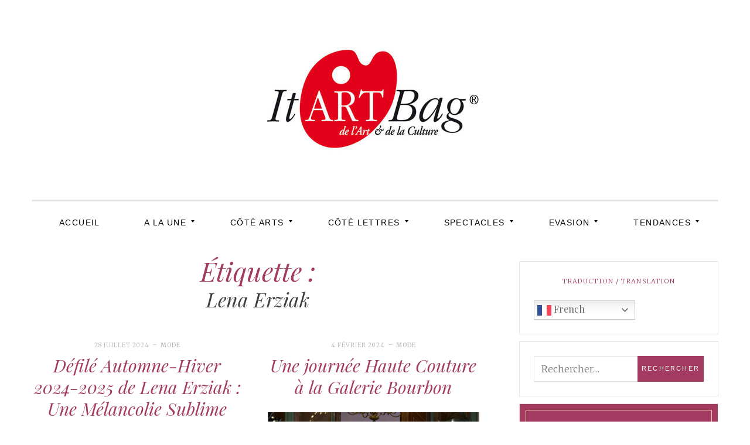

--- FILE ---
content_type: text/html; charset=UTF-8
request_url: https://itartbag.com/tag/lena-erziak/
body_size: 14403
content:
<!DOCTYPE html>
<!--[if IE 9]> <html class="ie9 lt-ie10" lang="fr-FR"> <![endif]-->
<!--[if (gt IE 9)|!(IE)]><!--> <html lang="fr-FR"> <!--<![endif]-->
<head>
	<meta charset="UTF-8">
	<meta name="viewport" content="width=device-width, initial-scale=1">
	<link rel="profile" href="http://gmpg.org/xfn/11">
	<link rel="pingback" href="https://itartbag.com/xmlrpc.php">
	<style>
#wpadminbar #wp-admin-bar-wccp_free_top_button .ab-icon:before {
	content: "\f160";
	color: #02CA02;
	top: 3px;
}
#wpadminbar #wp-admin-bar-wccp_free_top_button .ab-icon {
	transform: rotate(45deg);
}
</style>
<meta name='robots' content='index, follow, max-image-preview:large, max-snippet:-1, max-video-preview:-1' />
		<style>img:is([sizes="auto" i], [sizes^="auto," i]) { contain-intrinsic-size: 3000px 1500px }</style>
		
	<!-- This site is optimized with the Yoast SEO plugin v23.5 - https://yoast.com/wordpress/plugins/seo/ -->
	<title>Lena Erziak Archives - ItArtBag</title>
	<link rel="canonical" href="https://itartbag.com/tag/lena-erziak/" />
	<meta property="og:locale" content="fr_FR" />
	<meta property="og:type" content="article" />
	<meta property="og:title" content="Lena Erziak Archives - ItArtBag" />
	<meta property="og:url" content="https://itartbag.com/tag/lena-erziak/" />
	<meta property="og:site_name" content="ItArtBag" />
	<meta name="twitter:card" content="summary_large_image" />
	<script type="application/ld+json" class="yoast-schema-graph">{"@context":"https://schema.org","@graph":[{"@type":"CollectionPage","@id":"https://itartbag.com/tag/lena-erziak/","url":"https://itartbag.com/tag/lena-erziak/","name":"Lena Erziak Archives - ItArtBag","isPartOf":{"@id":"https://itartbag.com/#website"},"primaryImageOfPage":{"@id":"https://itartbag.com/tag/lena-erziak/#primaryimage"},"image":{"@id":"https://itartbag.com/tag/lena-erziak/#primaryimage"},"thumbnailUrl":"https://itartbag.com/wp-content/uploads/2024/07/image-Lena-Erziak-09.jpg","breadcrumb":{"@id":"https://itartbag.com/tag/lena-erziak/#breadcrumb"},"inLanguage":"fr-FR"},{"@type":"ImageObject","inLanguage":"fr-FR","@id":"https://itartbag.com/tag/lena-erziak/#primaryimage","url":"https://itartbag.com/wp-content/uploads/2024/07/image-Lena-Erziak-09.jpg","contentUrl":"https://itartbag.com/wp-content/uploads/2024/07/image-Lena-Erziak-09.jpg","width":1036,"height":777},{"@type":"BreadcrumbList","@id":"https://itartbag.com/tag/lena-erziak/#breadcrumb","itemListElement":[{"@type":"ListItem","position":1,"name":"Home","item":"https://itartbag.com/"},{"@type":"ListItem","position":2,"name":"Lena Erziak"}]},{"@type":"WebSite","@id":"https://itartbag.com/#website","url":"https://itartbag.com/","name":"ItArtBag","description":"Le webmag de l&#039;art et de la culture","publisher":{"@id":"https://itartbag.com/#organization"},"potentialAction":[{"@type":"SearchAction","target":{"@type":"EntryPoint","urlTemplate":"https://itartbag.com/?s={search_term_string}"},"query-input":{"@type":"PropertyValueSpecification","valueRequired":true,"valueName":"search_term_string"}}],"inLanguage":"fr-FR"},{"@type":"Organization","@id":"https://itartbag.com/#organization","name":"ItArtBag","url":"https://itartbag.com/","logo":{"@type":"ImageObject","inLanguage":"fr-FR","@id":"https://itartbag.com/#/schema/logo/image/","url":"https://itartbag.com/wp-content/uploads/2016/03/itartbag-logo-web3.jpg","contentUrl":"https://itartbag.com/wp-content/uploads/2016/03/itartbag-logo-web3.jpg","width":368,"height":179,"caption":"ItArtBag"},"image":{"@id":"https://itartbag.com/#/schema/logo/image/"}}]}</script>
	<!-- / Yoast SEO plugin. -->


<link rel='dns-prefetch' href='//stats.wp.com' />
<link rel='dns-prefetch' href='//fonts.googleapis.com' />
<link rel="alternate" type="application/rss+xml" title="ItArtBag &raquo; Flux" href="https://itartbag.com/feed/" />
<link rel="alternate" type="application/rss+xml" title="ItArtBag &raquo; Flux des commentaires" href="https://itartbag.com/comments/feed/" />
<link rel="alternate" type="application/rss+xml" title="ItArtBag &raquo; Flux de l’étiquette Lena Erziak" href="https://itartbag.com/tag/lena-erziak/feed/" />
<script type="text/javascript">
/* <![CDATA[ */
window._wpemojiSettings = {"baseUrl":"https:\/\/s.w.org\/images\/core\/emoji\/14.0.0\/72x72\/","ext":".png","svgUrl":"https:\/\/s.w.org\/images\/core\/emoji\/14.0.0\/svg\/","svgExt":".svg","source":{"concatemoji":"https:\/\/itartbag.com\/wp-includes\/js\/wp-emoji-release.min.js?ver=6.4.7"}};
/*! This file is auto-generated */
!function(i,n){var o,s,e;function c(e){try{var t={supportTests:e,timestamp:(new Date).valueOf()};sessionStorage.setItem(o,JSON.stringify(t))}catch(e){}}function p(e,t,n){e.clearRect(0,0,e.canvas.width,e.canvas.height),e.fillText(t,0,0);var t=new Uint32Array(e.getImageData(0,0,e.canvas.width,e.canvas.height).data),r=(e.clearRect(0,0,e.canvas.width,e.canvas.height),e.fillText(n,0,0),new Uint32Array(e.getImageData(0,0,e.canvas.width,e.canvas.height).data));return t.every(function(e,t){return e===r[t]})}function u(e,t,n){switch(t){case"flag":return n(e,"\ud83c\udff3\ufe0f\u200d\u26a7\ufe0f","\ud83c\udff3\ufe0f\u200b\u26a7\ufe0f")?!1:!n(e,"\ud83c\uddfa\ud83c\uddf3","\ud83c\uddfa\u200b\ud83c\uddf3")&&!n(e,"\ud83c\udff4\udb40\udc67\udb40\udc62\udb40\udc65\udb40\udc6e\udb40\udc67\udb40\udc7f","\ud83c\udff4\u200b\udb40\udc67\u200b\udb40\udc62\u200b\udb40\udc65\u200b\udb40\udc6e\u200b\udb40\udc67\u200b\udb40\udc7f");case"emoji":return!n(e,"\ud83e\udef1\ud83c\udffb\u200d\ud83e\udef2\ud83c\udfff","\ud83e\udef1\ud83c\udffb\u200b\ud83e\udef2\ud83c\udfff")}return!1}function f(e,t,n){var r="undefined"!=typeof WorkerGlobalScope&&self instanceof WorkerGlobalScope?new OffscreenCanvas(300,150):i.createElement("canvas"),a=r.getContext("2d",{willReadFrequently:!0}),o=(a.textBaseline="top",a.font="600 32px Arial",{});return e.forEach(function(e){o[e]=t(a,e,n)}),o}function t(e){var t=i.createElement("script");t.src=e,t.defer=!0,i.head.appendChild(t)}"undefined"!=typeof Promise&&(o="wpEmojiSettingsSupports",s=["flag","emoji"],n.supports={everything:!0,everythingExceptFlag:!0},e=new Promise(function(e){i.addEventListener("DOMContentLoaded",e,{once:!0})}),new Promise(function(t){var n=function(){try{var e=JSON.parse(sessionStorage.getItem(o));if("object"==typeof e&&"number"==typeof e.timestamp&&(new Date).valueOf()<e.timestamp+604800&&"object"==typeof e.supportTests)return e.supportTests}catch(e){}return null}();if(!n){if("undefined"!=typeof Worker&&"undefined"!=typeof OffscreenCanvas&&"undefined"!=typeof URL&&URL.createObjectURL&&"undefined"!=typeof Blob)try{var e="postMessage("+f.toString()+"("+[JSON.stringify(s),u.toString(),p.toString()].join(",")+"));",r=new Blob([e],{type:"text/javascript"}),a=new Worker(URL.createObjectURL(r),{name:"wpTestEmojiSupports"});return void(a.onmessage=function(e){c(n=e.data),a.terminate(),t(n)})}catch(e){}c(n=f(s,u,p))}t(n)}).then(function(e){for(var t in e)n.supports[t]=e[t],n.supports.everything=n.supports.everything&&n.supports[t],"flag"!==t&&(n.supports.everythingExceptFlag=n.supports.everythingExceptFlag&&n.supports[t]);n.supports.everythingExceptFlag=n.supports.everythingExceptFlag&&!n.supports.flag,n.DOMReady=!1,n.readyCallback=function(){n.DOMReady=!0}}).then(function(){return e}).then(function(){var e;n.supports.everything||(n.readyCallback(),(e=n.source||{}).concatemoji?t(e.concatemoji):e.wpemoji&&e.twemoji&&(t(e.twemoji),t(e.wpemoji)))}))}((window,document),window._wpemojiSettings);
/* ]]> */
</script>
<style id='wp-emoji-styles-inline-css' type='text/css'>

	img.wp-smiley, img.emoji {
		display: inline !important;
		border: none !important;
		box-shadow: none !important;
		height: 1em !important;
		width: 1em !important;
		margin: 0 0.07em !important;
		vertical-align: -0.1em !important;
		background: none !important;
		padding: 0 !important;
	}
</style>
<link rel='stylesheet' id='wp-block-library-css' href='https://itartbag.com/wp-includes/css/dist/block-library/style.min.css?ver=6.4.7' type='text/css' media='all' />
<link rel='stylesheet' id='mediaelement-css' href='https://itartbag.com/wp-includes/js/mediaelement/mediaelementplayer-legacy.min.css?ver=4.2.17' type='text/css' media='all' />
<link rel='stylesheet' id='wp-mediaelement-css' href='https://itartbag.com/wp-includes/js/mediaelement/wp-mediaelement.min.css?ver=6.4.7' type='text/css' media='all' />
<style id='jetpack-sharing-buttons-style-inline-css' type='text/css'>
.jetpack-sharing-buttons__services-list{display:flex;flex-direction:row;flex-wrap:wrap;gap:0;list-style-type:none;margin:5px;padding:0}.jetpack-sharing-buttons__services-list.has-small-icon-size{font-size:12px}.jetpack-sharing-buttons__services-list.has-normal-icon-size{font-size:16px}.jetpack-sharing-buttons__services-list.has-large-icon-size{font-size:24px}.jetpack-sharing-buttons__services-list.has-huge-icon-size{font-size:36px}@media print{.jetpack-sharing-buttons__services-list{display:none!important}}.editor-styles-wrapper .wp-block-jetpack-sharing-buttons{gap:0;padding-inline-start:0}ul.jetpack-sharing-buttons__services-list.has-background{padding:1.25em 2.375em}
</style>
<style id='classic-theme-styles-inline-css' type='text/css'>
/*! This file is auto-generated */
.wp-block-button__link{color:#fff;background-color:#32373c;border-radius:9999px;box-shadow:none;text-decoration:none;padding:calc(.667em + 2px) calc(1.333em + 2px);font-size:1.125em}.wp-block-file__button{background:#32373c;color:#fff;text-decoration:none}
</style>
<style id='global-styles-inline-css' type='text/css'>
body{--wp--preset--color--black: #000000;--wp--preset--color--cyan-bluish-gray: #abb8c3;--wp--preset--color--white: #ffffff;--wp--preset--color--pale-pink: #f78da7;--wp--preset--color--vivid-red: #cf2e2e;--wp--preset--color--luminous-vivid-orange: #ff6900;--wp--preset--color--luminous-vivid-amber: #fcb900;--wp--preset--color--light-green-cyan: #7bdcb5;--wp--preset--color--vivid-green-cyan: #00d084;--wp--preset--color--pale-cyan-blue: #8ed1fc;--wp--preset--color--vivid-cyan-blue: #0693e3;--wp--preset--color--vivid-purple: #9b51e0;--wp--preset--gradient--vivid-cyan-blue-to-vivid-purple: linear-gradient(135deg,rgba(6,147,227,1) 0%,rgb(155,81,224) 100%);--wp--preset--gradient--light-green-cyan-to-vivid-green-cyan: linear-gradient(135deg,rgb(122,220,180) 0%,rgb(0,208,130) 100%);--wp--preset--gradient--luminous-vivid-amber-to-luminous-vivid-orange: linear-gradient(135deg,rgba(252,185,0,1) 0%,rgba(255,105,0,1) 100%);--wp--preset--gradient--luminous-vivid-orange-to-vivid-red: linear-gradient(135deg,rgba(255,105,0,1) 0%,rgb(207,46,46) 100%);--wp--preset--gradient--very-light-gray-to-cyan-bluish-gray: linear-gradient(135deg,rgb(238,238,238) 0%,rgb(169,184,195) 100%);--wp--preset--gradient--cool-to-warm-spectrum: linear-gradient(135deg,rgb(74,234,220) 0%,rgb(151,120,209) 20%,rgb(207,42,186) 40%,rgb(238,44,130) 60%,rgb(251,105,98) 80%,rgb(254,248,76) 100%);--wp--preset--gradient--blush-light-purple: linear-gradient(135deg,rgb(255,206,236) 0%,rgb(152,150,240) 100%);--wp--preset--gradient--blush-bordeaux: linear-gradient(135deg,rgb(254,205,165) 0%,rgb(254,45,45) 50%,rgb(107,0,62) 100%);--wp--preset--gradient--luminous-dusk: linear-gradient(135deg,rgb(255,203,112) 0%,rgb(199,81,192) 50%,rgb(65,88,208) 100%);--wp--preset--gradient--pale-ocean: linear-gradient(135deg,rgb(255,245,203) 0%,rgb(182,227,212) 50%,rgb(51,167,181) 100%);--wp--preset--gradient--electric-grass: linear-gradient(135deg,rgb(202,248,128) 0%,rgb(113,206,126) 100%);--wp--preset--gradient--midnight: linear-gradient(135deg,rgb(2,3,129) 0%,rgb(40,116,252) 100%);--wp--preset--font-size--small: 13px;--wp--preset--font-size--medium: 20px;--wp--preset--font-size--large: 36px;--wp--preset--font-size--x-large: 42px;--wp--preset--spacing--20: 0.44rem;--wp--preset--spacing--30: 0.67rem;--wp--preset--spacing--40: 1rem;--wp--preset--spacing--50: 1.5rem;--wp--preset--spacing--60: 2.25rem;--wp--preset--spacing--70: 3.38rem;--wp--preset--spacing--80: 5.06rem;--wp--preset--shadow--natural: 6px 6px 9px rgba(0, 0, 0, 0.2);--wp--preset--shadow--deep: 12px 12px 50px rgba(0, 0, 0, 0.4);--wp--preset--shadow--sharp: 6px 6px 0px rgba(0, 0, 0, 0.2);--wp--preset--shadow--outlined: 6px 6px 0px -3px rgba(255, 255, 255, 1), 6px 6px rgba(0, 0, 0, 1);--wp--preset--shadow--crisp: 6px 6px 0px rgba(0, 0, 0, 1);}:where(.is-layout-flex){gap: 0.5em;}:where(.is-layout-grid){gap: 0.5em;}body .is-layout-flow > .alignleft{float: left;margin-inline-start: 0;margin-inline-end: 2em;}body .is-layout-flow > .alignright{float: right;margin-inline-start: 2em;margin-inline-end: 0;}body .is-layout-flow > .aligncenter{margin-left: auto !important;margin-right: auto !important;}body .is-layout-constrained > .alignleft{float: left;margin-inline-start: 0;margin-inline-end: 2em;}body .is-layout-constrained > .alignright{float: right;margin-inline-start: 2em;margin-inline-end: 0;}body .is-layout-constrained > .aligncenter{margin-left: auto !important;margin-right: auto !important;}body .is-layout-constrained > :where(:not(.alignleft):not(.alignright):not(.alignfull)){max-width: var(--wp--style--global--content-size);margin-left: auto !important;margin-right: auto !important;}body .is-layout-constrained > .alignwide{max-width: var(--wp--style--global--wide-size);}body .is-layout-flex{display: flex;}body .is-layout-flex{flex-wrap: wrap;align-items: center;}body .is-layout-flex > *{margin: 0;}body .is-layout-grid{display: grid;}body .is-layout-grid > *{margin: 0;}:where(.wp-block-columns.is-layout-flex){gap: 2em;}:where(.wp-block-columns.is-layout-grid){gap: 2em;}:where(.wp-block-post-template.is-layout-flex){gap: 1.25em;}:where(.wp-block-post-template.is-layout-grid){gap: 1.25em;}.has-black-color{color: var(--wp--preset--color--black) !important;}.has-cyan-bluish-gray-color{color: var(--wp--preset--color--cyan-bluish-gray) !important;}.has-white-color{color: var(--wp--preset--color--white) !important;}.has-pale-pink-color{color: var(--wp--preset--color--pale-pink) !important;}.has-vivid-red-color{color: var(--wp--preset--color--vivid-red) !important;}.has-luminous-vivid-orange-color{color: var(--wp--preset--color--luminous-vivid-orange) !important;}.has-luminous-vivid-amber-color{color: var(--wp--preset--color--luminous-vivid-amber) !important;}.has-light-green-cyan-color{color: var(--wp--preset--color--light-green-cyan) !important;}.has-vivid-green-cyan-color{color: var(--wp--preset--color--vivid-green-cyan) !important;}.has-pale-cyan-blue-color{color: var(--wp--preset--color--pale-cyan-blue) !important;}.has-vivid-cyan-blue-color{color: var(--wp--preset--color--vivid-cyan-blue) !important;}.has-vivid-purple-color{color: var(--wp--preset--color--vivid-purple) !important;}.has-black-background-color{background-color: var(--wp--preset--color--black) !important;}.has-cyan-bluish-gray-background-color{background-color: var(--wp--preset--color--cyan-bluish-gray) !important;}.has-white-background-color{background-color: var(--wp--preset--color--white) !important;}.has-pale-pink-background-color{background-color: var(--wp--preset--color--pale-pink) !important;}.has-vivid-red-background-color{background-color: var(--wp--preset--color--vivid-red) !important;}.has-luminous-vivid-orange-background-color{background-color: var(--wp--preset--color--luminous-vivid-orange) !important;}.has-luminous-vivid-amber-background-color{background-color: var(--wp--preset--color--luminous-vivid-amber) !important;}.has-light-green-cyan-background-color{background-color: var(--wp--preset--color--light-green-cyan) !important;}.has-vivid-green-cyan-background-color{background-color: var(--wp--preset--color--vivid-green-cyan) !important;}.has-pale-cyan-blue-background-color{background-color: var(--wp--preset--color--pale-cyan-blue) !important;}.has-vivid-cyan-blue-background-color{background-color: var(--wp--preset--color--vivid-cyan-blue) !important;}.has-vivid-purple-background-color{background-color: var(--wp--preset--color--vivid-purple) !important;}.has-black-border-color{border-color: var(--wp--preset--color--black) !important;}.has-cyan-bluish-gray-border-color{border-color: var(--wp--preset--color--cyan-bluish-gray) !important;}.has-white-border-color{border-color: var(--wp--preset--color--white) !important;}.has-pale-pink-border-color{border-color: var(--wp--preset--color--pale-pink) !important;}.has-vivid-red-border-color{border-color: var(--wp--preset--color--vivid-red) !important;}.has-luminous-vivid-orange-border-color{border-color: var(--wp--preset--color--luminous-vivid-orange) !important;}.has-luminous-vivid-amber-border-color{border-color: var(--wp--preset--color--luminous-vivid-amber) !important;}.has-light-green-cyan-border-color{border-color: var(--wp--preset--color--light-green-cyan) !important;}.has-vivid-green-cyan-border-color{border-color: var(--wp--preset--color--vivid-green-cyan) !important;}.has-pale-cyan-blue-border-color{border-color: var(--wp--preset--color--pale-cyan-blue) !important;}.has-vivid-cyan-blue-border-color{border-color: var(--wp--preset--color--vivid-cyan-blue) !important;}.has-vivid-purple-border-color{border-color: var(--wp--preset--color--vivid-purple) !important;}.has-vivid-cyan-blue-to-vivid-purple-gradient-background{background: var(--wp--preset--gradient--vivid-cyan-blue-to-vivid-purple) !important;}.has-light-green-cyan-to-vivid-green-cyan-gradient-background{background: var(--wp--preset--gradient--light-green-cyan-to-vivid-green-cyan) !important;}.has-luminous-vivid-amber-to-luminous-vivid-orange-gradient-background{background: var(--wp--preset--gradient--luminous-vivid-amber-to-luminous-vivid-orange) !important;}.has-luminous-vivid-orange-to-vivid-red-gradient-background{background: var(--wp--preset--gradient--luminous-vivid-orange-to-vivid-red) !important;}.has-very-light-gray-to-cyan-bluish-gray-gradient-background{background: var(--wp--preset--gradient--very-light-gray-to-cyan-bluish-gray) !important;}.has-cool-to-warm-spectrum-gradient-background{background: var(--wp--preset--gradient--cool-to-warm-spectrum) !important;}.has-blush-light-purple-gradient-background{background: var(--wp--preset--gradient--blush-light-purple) !important;}.has-blush-bordeaux-gradient-background{background: var(--wp--preset--gradient--blush-bordeaux) !important;}.has-luminous-dusk-gradient-background{background: var(--wp--preset--gradient--luminous-dusk) !important;}.has-pale-ocean-gradient-background{background: var(--wp--preset--gradient--pale-ocean) !important;}.has-electric-grass-gradient-background{background: var(--wp--preset--gradient--electric-grass) !important;}.has-midnight-gradient-background{background: var(--wp--preset--gradient--midnight) !important;}.has-small-font-size{font-size: var(--wp--preset--font-size--small) !important;}.has-medium-font-size{font-size: var(--wp--preset--font-size--medium) !important;}.has-large-font-size{font-size: var(--wp--preset--font-size--large) !important;}.has-x-large-font-size{font-size: var(--wp--preset--font-size--x-large) !important;}
.wp-block-navigation a:where(:not(.wp-element-button)){color: inherit;}
:where(.wp-block-post-template.is-layout-flex){gap: 1.25em;}:where(.wp-block-post-template.is-layout-grid){gap: 1.25em;}
:where(.wp-block-columns.is-layout-flex){gap: 2em;}:where(.wp-block-columns.is-layout-grid){gap: 2em;}
.wp-block-pullquote{font-size: 1.5em;line-height: 1.6;}
</style>
<link rel='stylesheet' id='font-awesome-css' href='https://itartbag.com/wp-content/themes/silk-lite/assets/css/font-awesome.css?ver=4.2.0' type='text/css' media='all' />
<link rel='stylesheet' id='silklite-fonts-css' href='//fonts.googleapis.com/css?family=Libre%20Baskerville%3A400%2C700%2C400italic%7CPlayfair%20Display%3A400%2C700%2C900%2C400italic%2C700italic%2C900italic%7CMerriweather%3A400italic%2C400%2C300%2C700&#038;subset=latin%2Clatin-ext' type='text/css' media='all' />
<link rel='stylesheet' id='silklite-style-css' href='https://itartbag.com/wp-content/themes/silk-lite/style.css?ver=1.5.1' type='text/css' media='all' />
<!-- `jetpack-subscriptions` is included in the concatenated jetpack.css -->
<link rel='stylesheet' id='jetpack_css-css' href='https://itartbag.com/wp-content/plugins/jetpack/css/jetpack.css?ver=13.6.1' type='text/css' media='all' />
<script type="text/javascript" src="https://itartbag.com/wp-includes/js/jquery/jquery.min.js?ver=3.7.1" id="jquery-core-js"></script>
<script type="text/javascript" src="https://itartbag.com/wp-includes/js/jquery/jquery-migrate.min.js?ver=3.4.1" id="jquery-migrate-js"></script>
<link rel="https://api.w.org/" href="https://itartbag.com/wp-json/" /><link rel="alternate" type="application/json" href="https://itartbag.com/wp-json/wp/v2/tags/12447" /><link rel="EditURI" type="application/rsd+xml" title="RSD" href="https://itartbag.com/xmlrpc.php?rsd" />
<meta name="generator" content="WordPress 6.4.7" />
		<!-- Custom Logo: hide header text -->
		<style id="custom-logo-css" type="text/css">
			.site-title, .site-description-text {
				position: absolute;
				clip: rect(1px, 1px, 1px, 1px);
			}
		</style>
		<script id="wpcp_disable_selection" type="text/javascript">
var image_save_msg='You are not allowed to save images!';
	var no_menu_msg='Context Menu disabled!';
	var smessage = "Content is protected !!";

function disableEnterKey(e)
{
	var elemtype = e.target.tagName;
	
	elemtype = elemtype.toUpperCase();
	
	if (elemtype == "TEXT" || elemtype == "TEXTAREA" || elemtype == "INPUT" || elemtype == "PASSWORD" || elemtype == "SELECT" || elemtype == "OPTION" || elemtype == "EMBED")
	{
		elemtype = 'TEXT';
	}
	
	if (e.ctrlKey){
     var key;
     if(window.event)
          key = window.event.keyCode;     //IE
     else
          key = e.which;     //firefox (97)
    //if (key != 17) alert(key);
     if (elemtype!= 'TEXT' && (key == 97 || key == 65 || key == 67 || key == 99 || key == 88 || key == 120 || key == 26 || key == 85  || key == 86 || key == 83 || key == 43 || key == 73))
     {
		if(wccp_free_iscontenteditable(e)) return true;
		show_wpcp_message('You are not allowed to copy content or view source');
		return false;
     }else
     	return true;
     }
}


/*For contenteditable tags*/
function wccp_free_iscontenteditable(e)
{
	var e = e || window.event; // also there is no e.target property in IE. instead IE uses window.event.srcElement
  	
	var target = e.target || e.srcElement;

	var elemtype = e.target.nodeName;
	
	elemtype = elemtype.toUpperCase();
	
	var iscontenteditable = "false";
		
	if(typeof target.getAttribute!="undefined" ) iscontenteditable = target.getAttribute("contenteditable"); // Return true or false as string
	
	var iscontenteditable2 = false;
	
	if(typeof target.isContentEditable!="undefined" ) iscontenteditable2 = target.isContentEditable; // Return true or false as boolean

	if(target.parentElement.isContentEditable) iscontenteditable2 = true;
	
	if (iscontenteditable == "true" || iscontenteditable2 == true)
	{
		if(typeof target.style!="undefined" ) target.style.cursor = "text";
		
		return true;
	}
}

////////////////////////////////////
function disable_copy(e)
{	
	var e = e || window.event; // also there is no e.target property in IE. instead IE uses window.event.srcElement
	
	var elemtype = e.target.tagName;
	
	elemtype = elemtype.toUpperCase();
	
	if (elemtype == "TEXT" || elemtype == "TEXTAREA" || elemtype == "INPUT" || elemtype == "PASSWORD" || elemtype == "SELECT" || elemtype == "OPTION" || elemtype == "EMBED")
	{
		elemtype = 'TEXT';
	}
	
	if(wccp_free_iscontenteditable(e)) return true;
	
	var isSafari = /Safari/.test(navigator.userAgent) && /Apple Computer/.test(navigator.vendor);
	
	var checker_IMG = '';
	if (elemtype == "IMG" && checker_IMG == 'checked' && e.detail >= 2) {show_wpcp_message(alertMsg_IMG);return false;}
	if (elemtype != "TEXT")
	{
		if (smessage !== "" && e.detail == 2)
			show_wpcp_message(smessage);
		
		if (isSafari)
			return true;
		else
			return false;
	}	
}

//////////////////////////////////////////
function disable_copy_ie()
{
	var e = e || window.event;
	var elemtype = window.event.srcElement.nodeName;
	elemtype = elemtype.toUpperCase();
	if(wccp_free_iscontenteditable(e)) return true;
	if (elemtype == "IMG") {show_wpcp_message(alertMsg_IMG);return false;}
	if (elemtype != "TEXT" && elemtype != "TEXTAREA" && elemtype != "INPUT" && elemtype != "PASSWORD" && elemtype != "SELECT" && elemtype != "OPTION" && elemtype != "EMBED")
	{
		return false;
	}
}	
function reEnable()
{
	return true;
}
document.onkeydown = disableEnterKey;
document.onselectstart = disable_copy_ie;
if(navigator.userAgent.indexOf('MSIE')==-1)
{
	document.onmousedown = disable_copy;
	document.onclick = reEnable;
}
function disableSelection(target)
{
    //For IE This code will work
    if (typeof target.onselectstart!="undefined")
    target.onselectstart = disable_copy_ie;
    
    //For Firefox This code will work
    else if (typeof target.style.MozUserSelect!="undefined")
    {target.style.MozUserSelect="none";}
    
    //All other  (ie: Opera) This code will work
    else
    target.onmousedown=function(){return false}
    target.style.cursor = "default";
}
//Calling the JS function directly just after body load
window.onload = function(){disableSelection(document.body);};

//////////////////special for safari Start////////////////
var onlongtouch;
var timer;
var touchduration = 1000; //length of time we want the user to touch before we do something

var elemtype = "";
function touchstart(e) {
	var e = e || window.event;
  // also there is no e.target property in IE.
  // instead IE uses window.event.srcElement
  	var target = e.target || e.srcElement;
	
	elemtype = window.event.srcElement.nodeName;
	
	elemtype = elemtype.toUpperCase();
	
	if(!wccp_pro_is_passive()) e.preventDefault();
	if (!timer) {
		timer = setTimeout(onlongtouch, touchduration);
	}
}

function touchend() {
    //stops short touches from firing the event
    if (timer) {
        clearTimeout(timer);
        timer = null;
    }
	onlongtouch();
}

onlongtouch = function(e) { //this will clear the current selection if anything selected
	
	if (elemtype != "TEXT" && elemtype != "TEXTAREA" && elemtype != "INPUT" && elemtype != "PASSWORD" && elemtype != "SELECT" && elemtype != "EMBED" && elemtype != "OPTION")	
	{
		if (window.getSelection) {
			if (window.getSelection().empty) {  // Chrome
			window.getSelection().empty();
			} else if (window.getSelection().removeAllRanges) {  // Firefox
			window.getSelection().removeAllRanges();
			}
		} else if (document.selection) {  // IE?
			document.selection.empty();
		}
		return false;
	}
};

document.addEventListener("DOMContentLoaded", function(event) { 
    window.addEventListener("touchstart", touchstart, false);
    window.addEventListener("touchend", touchend, false);
});

function wccp_pro_is_passive() {

  var cold = false,
  hike = function() {};

  try {
	  const object1 = {};
  var aid = Object.defineProperty(object1, 'passive', {
  get() {cold = true}
  });
  window.addEventListener('test', hike, aid);
  window.removeEventListener('test', hike, aid);
  } catch (e) {}

  return cold;
}
/*special for safari End*/
</script>
<script id="wpcp_disable_Right_Click" type="text/javascript">
document.ondragstart = function() { return false;}
	function nocontext(e) {
	   return false;
	}
	document.oncontextmenu = nocontext;
</script>
<style>
.unselectable
{
-moz-user-select:none;
-webkit-user-select:none;
cursor: default;
}
html
{
-webkit-touch-callout: none;
-webkit-user-select: none;
-khtml-user-select: none;
-moz-user-select: none;
-ms-user-select: none;
user-select: none;
-webkit-tap-highlight-color: rgba(0,0,0,0);
}
</style>
<script id="wpcp_css_disable_selection" type="text/javascript">
var e = document.getElementsByTagName('body')[0];
if(e)
{
	e.setAttribute('unselectable',"on");
}
</script>
	<style>img#wpstats{display:none}</style>
		<link rel="icon" href="https://itartbag.com/wp-content/uploads/2016/05/cropped-IconeItArtBag-32x32.jpg" sizes="32x32" />
<link rel="icon" href="https://itartbag.com/wp-content/uploads/2016/05/cropped-IconeItArtBag-192x192.jpg" sizes="192x192" />
<link rel="apple-touch-icon" href="https://itartbag.com/wp-content/uploads/2016/05/cropped-IconeItArtBag-180x180.jpg" />
<meta name="msapplication-TileImage" content="https://itartbag.com/wp-content/uploads/2016/05/cropped-IconeItArtBag-270x270.jpg" />
</head>

<body class="archive tag tag-lena-erziak tag-12447 wp-custom-logo unselectable group-blog has_sidebar">



<div id="page" class="hfeed site archive-layout--masonry">
	<a class="skip-link screen-reader-text" href="#content">Aller au contenu</a>

	<div class="top-bar  top-bar--fixed">
	<div class="content">
		<nav id="top-header-left-navigation" class="toolbar-navigation  left" role="navigation">
			<h2 class="screen-reader-text">Navigation secondaire de gauche</h2>
					</nav><!-- #top-header-left-navigation -->
		<nav id="top-header-right-navigation" class="toolbar-navigation  right" role="navigation">
			<h2 class="screen-reader-text">Navigation secondaire de droite</h2>
					</nav><!-- #top-header-right-navigation -->
	</div><!-- .content -->
</div><!-- .top-bar -->

	<header id="masthead" class="site-header" role="banner">

		<div class="site-branding">
			<a href="https://itartbag.com/" class="custom-logo-link" rel="home"><img width="368" height="179" src="https://itartbag.com/wp-content/uploads/2016/03/itartbag-logo-web3.jpg" class="custom-logo" alt="ItArtBag" decoding="async" fetchpriority="high" srcset="https://itartbag.com/wp-content/uploads/2016/03/itartbag-logo-web3.jpg 368w, https://itartbag.com/wp-content/uploads/2016/03/itartbag-logo-web3-300x146.jpg 300w" sizes="(max-width: 739px) 94vw, (max-width: 969px) 88vw, (max-width: 1199px) 860px, 850px" /></a>
			<div class="site-title">
			<a href="https://itartbag.com/" rel="home">
				<span>ItArtBag</span>
				<svg xmlns="http://www.w3.org/2000/svg" xmlns:xlink="http://www.w3.org/1999/xlink">
					<text x="50%" y="0.82em" stroke="#fff" text-anchor="middle" stroke-width="10">
						ItArtBag
					</text>
				</svg>
			</a>

			</div>
			
				<p class="site-description">
					<span class="site-description-text">Le webmag de l&#039;art et de la culture</span>
					<span class="site-description-after" role="presentation"></span>
				</p>

					</div><!-- .site-branding -->

		<nav id="site-navigation" class="main-navigation" role="navigation">
			<button class="button-toggle  js-nav-trigger" aria-controls="menu-primary-menu" aria-expanded="false">
				<span class="nav-icon icon--lines"></span>
				<span class="button-text  assistive-text">Menu principal</span>
			</button>
			<ul id="menu-primary-menu" class="nav  nav--main  js-nav--main" aria-hidden="false"><li id="menu-item-50" class="menu-item menu-item-type-custom menu-item-object-custom menu-item-home menu-item-50"><a href="http://itartbag.com">Accueil</a></li>
<li id="menu-item-480" class="menu-item menu-item-type-post_type menu-item-object-page menu-item-has-children menu-item-480"><a href="https://itartbag.com/les-uns-les-autres/">A la une</a>
<ul class="sub-menu">
	<li id="menu-item-483" class="menu-item menu-item-type-taxonomy menu-item-object-category menu-item-483"><a href="https://itartbag.com/category/portraits/">Portraits</a></li>
	<li id="menu-item-481" class="menu-item menu-item-type-taxonomy menu-item-object-category menu-item-481"><a href="https://itartbag.com/category/associations/">Associations</a></li>
	<li id="menu-item-482" class="menu-item menu-item-type-taxonomy menu-item-object-category menu-item-482"><a href="https://itartbag.com/category/evenements-soirees/">Evénements &#038; soirées</a></li>
	<li id="menu-item-978" class="menu-item menu-item-type-taxonomy menu-item-object-category menu-item-978"><a href="https://itartbag.com/category/editos/">Editos</a></li>
</ul>
</li>
<li id="menu-item-49" class="menu-item menu-item-type-post_type menu-item-object-page menu-item-has-children menu-item-49"><a href="https://itartbag.com/cote-arts/">Côté arts</a>
<ul class="sub-menu">
	<li id="menu-item-124" class="menu-item menu-item-type-taxonomy menu-item-object-category menu-item-124"><a href="https://itartbag.com/category/artistes/">Artistes</a></li>
	<li id="menu-item-78" class="menu-item menu-item-type-taxonomy menu-item-object-category menu-item-78"><a href="https://itartbag.com/category/galeries/">Galeries</a></li>
	<li id="menu-item-79" class="menu-item menu-item-type-taxonomy menu-item-object-category menu-item-79"><a href="https://itartbag.com/category/musees/">Musées</a></li>
	<li id="menu-item-77" class="menu-item menu-item-type-taxonomy menu-item-object-category menu-item-77"><a href="https://itartbag.com/category/expositions/">Expositions</a></li>
	<li id="menu-item-80" class="menu-item menu-item-type-taxonomy menu-item-object-category menu-item-80"><a href="https://itartbag.com/category/salons-et-foires/">Salons et foires</a></li>
	<li id="menu-item-81" class="menu-item menu-item-type-taxonomy menu-item-object-category menu-item-81"><a href="https://itartbag.com/category/actualites-de-lart/">Actualités de l&rsquo;Art</a></li>
</ul>
</li>
<li id="menu-item-59" class="menu-item menu-item-type-post_type menu-item-object-page menu-item-has-children menu-item-59"><a href="https://itartbag.com/cote-lettres/">Côté lettres</a>
<ul class="sub-menu">
	<li id="menu-item-82" class="menu-item menu-item-type-taxonomy menu-item-object-category menu-item-82"><a href="https://itartbag.com/category/livres/">Livres</a></li>
	<li id="menu-item-980" class="menu-item menu-item-type-taxonomy menu-item-object-category menu-item-980"><a href="https://itartbag.com/category/revues/">Revues</a></li>
	<li id="menu-item-83" class="menu-item menu-item-type-taxonomy menu-item-object-category menu-item-83"><a href="https://itartbag.com/category/editions/">Editions</a></li>
	<li id="menu-item-979" class="menu-item menu-item-type-taxonomy menu-item-object-category menu-item-979"><a href="https://itartbag.com/category/nouvelles/">Nouvelles</a></li>
	<li id="menu-item-84" class="menu-item menu-item-type-taxonomy menu-item-object-category menu-item-84"><a href="https://itartbag.com/category/foires-et-salons/">Foires et salons</a></li>
	<li id="menu-item-85" class="menu-item menu-item-type-taxonomy menu-item-object-category menu-item-85"><a href="https://itartbag.com/category/actualites-du-livre/">Actualités du livre</a></li>
</ul>
</li>
<li id="menu-item-58" class="menu-item menu-item-type-post_type menu-item-object-page menu-item-has-children menu-item-58"><a href="https://itartbag.com/spectacles/">Spectacles</a>
<ul class="sub-menu">
	<li id="menu-item-86" class="menu-item menu-item-type-taxonomy menu-item-object-category menu-item-86"><a href="https://itartbag.com/category/theatre/">Théâtre</a></li>
	<li id="menu-item-87" class="menu-item menu-item-type-taxonomy menu-item-object-category menu-item-87"><a href="https://itartbag.com/category/danse/">Danse</a></li>
	<li id="menu-item-88" class="menu-item menu-item-type-taxonomy menu-item-object-category menu-item-88"><a href="https://itartbag.com/category/arts-du-cirque/">Arts du cirque</a></li>
	<li id="menu-item-89" class="menu-item menu-item-type-taxonomy menu-item-object-category menu-item-89"><a href="https://itartbag.com/category/musique/">Musique</a></li>
	<li id="menu-item-90" class="menu-item menu-item-type-taxonomy menu-item-object-category menu-item-90"><a href="https://itartbag.com/category/cinema/">Cinéma</a></li>
</ul>
</li>
<li id="menu-item-57" class="menu-item menu-item-type-post_type menu-item-object-page menu-item-has-children menu-item-57"><a href="https://itartbag.com/evasion/">Evasion</a>
<ul class="sub-menu">
	<li id="menu-item-91" class="menu-item menu-item-type-taxonomy menu-item-object-category menu-item-91"><a href="https://itartbag.com/category/voyages/">Voyages</a></li>
	<li id="menu-item-92" class="menu-item menu-item-type-taxonomy menu-item-object-category menu-item-92"><a href="https://itartbag.com/category/gastronomie/">Gastronomie</a></li>
	<li id="menu-item-93" class="menu-item menu-item-type-taxonomy menu-item-object-category menu-item-93"><a href="https://itartbag.com/category/hotels-et-bars/">Hôtels et bars</a></li>
</ul>
</li>
<li id="menu-item-65" class="menu-item menu-item-type-post_type menu-item-object-page menu-item-has-children menu-item-65"><a href="https://itartbag.com/tendances/">Tendances</a>
<ul class="sub-menu">
	<li id="menu-item-94" class="menu-item menu-item-type-taxonomy menu-item-object-category menu-item-94"><a href="https://itartbag.com/category/mode/">Mode</a></li>
	<li id="menu-item-95" class="menu-item menu-item-type-taxonomy menu-item-object-category menu-item-95"><a href="https://itartbag.com/category/beaute-et-bien-etre/">Beauté et bien être</a></li>
	<li id="menu-item-96" class="menu-item menu-item-type-taxonomy menu-item-object-category menu-item-96"><a href="https://itartbag.com/category/design/">Design</a></li>
	<li id="menu-item-97" class="menu-item menu-item-type-taxonomy menu-item-object-category menu-item-97"><a href="https://itartbag.com/category/objets-de-desir-de-plaisir/">Objets de désir&#8230; de plaisir</a></li>
</ul>
</li>
</ul>			<a href="#search" class="button-toggle  button-toggle--search">
				<span class="button-icon"><i class="fa fa-search"></i></span>
				<span class="button-text  assistive-text">Rerchercher</span>
			</a>
		</nav><!-- #site-navigation -->
	</header><!-- #masthead -->

	<div id="content" class="site-content">

	<div id="primary" class="content-area">
		<main id="main" class="site-main" role="main">

		
			<header class="page-header">

				<h1 class="page-title">Étiquette : <span>Lena Erziak</span></h1>
			</header><!-- .page-header -->

			
<h1 class="screen-reader-text">Blog</h1>
<div id="posts" class="archive__grid  grid">

<article id="post-64312" class="post-64312 post type-post status-publish format-standard has-post-thumbnail hentry category-mode tag-2024-2025 tag-automne-hiver tag-defilefashion-week tag-dentelle-de-calais tag-lena-erziak tag-manches-bouffantes-broderies-raffinees tag-mathilde-rocchietta tag-melancolie tag-melencholia tag-paris tag-plumassiers tag-plumes grid__item">

	<div class="entry__wrapper">

		<header class="entry-header  entry-header--card">

			
				<div class="entry-meta  entry-meta--card">
					<span class="posted-on"><time class="entry-date published updated" datetime="2024-07-28T11:12:00+01:00">28 juillet 2024</time></span><span class="cat-links"><a href="https://itartbag.com/category/mode/" rel="category tag">Mode</a></span>				</div><!-- .entry-meta -->

			<h2 class="entry-title  entry-title--card"><a href="https://itartbag.com/defile-automne-hiver-2024-2025-de-lena-erziak-une-melancolie-sublime/" rel="bookmark">Défilé Automne-Hiver 2024-2025 de Lena Erziak : Une Mélancolie Sublime</a></h2>
		</header><!-- .entry-header -->

		<div class="entry-content">

							<a href="https://itartbag.com/defile-automne-hiver-2024-2025-de-lena-erziak-une-melancolie-sublime/" class="entry-featured  entry-thumbnail" aria-hidden="true">
					<img width="450" height="338" src="https://itartbag.com/wp-content/uploads/2024/07/image-Lena-Erziak-09-450x338.jpg" class="attachment-silklite-masonry-image size-silklite-masonry-image wp-post-image" alt="" decoding="async" srcset="https://itartbag.com/wp-content/uploads/2024/07/image-Lena-Erziak-09-450x338.jpg 450w, https://itartbag.com/wp-content/uploads/2024/07/image-Lena-Erziak-09-300x225.jpg 300w, https://itartbag.com/wp-content/uploads/2024/07/image-Lena-Erziak-09-1024x768.jpg 1024w, https://itartbag.com/wp-content/uploads/2024/07/image-Lena-Erziak-09-850x638.jpg 850w, https://itartbag.com/wp-content/uploads/2024/07/image-Lena-Erziak-09-667x500.jpg 667w, https://itartbag.com/wp-content/uploads/2024/07/image-Lena-Erziak-09.jpg 1036w" sizes="(max-width: 739px) 94vw, (max-width: 969px) 88vw, (max-width: 1199px) 860px, 850px" />					<div class="entry-image-border"></div>
				</a>
			<p>Le jeudi 27 juin 2024, la Cathédrale Américaine de Paris, située dans le 8ème arrondissement, a été le [&hellip;]</p>

			<div class="color-secondary" role="presentation">
		<div class="divider  wide">
			<svg width="250" height="11" xmlns="http://www.w3.org/2000/svg"><g fill="currentColor"><path class="square square-left" d="M.7574 5.5l5.5-5.5 5.5 5.5-5.5 5.5-5.5-5.5z"/><path class="square square-right" d="M239 5.5l5.5-5.5 5.5 5.5-5.5 5.5-5.5-5.5z"/><path class="line" d="M9 4h233v3H9z"/></g></svg>
		</div>
		<div class="divider  narrow">
			<svg width="196" height="9" xmlns="http://www.w3.org/2000/svg"><g fill="none" stroke="currentColor"><path class="square square-middle" d="M92.7574 4.5l4.5-4.5 4.5 4.5-4.5 4.5-4.5-4.5z"/><path class="square square-left" d="M83.7574 4.5l4.5-4.5 4.5 4.5-4.5 4.5-4.5-4.5z"/><path class="square square-right" d="M101.7574 4.5l4.5-4.5 4.5 4.5-4.5 4.5-4.5-4.5z"/><path class="line line-left" d="M0 4.5h83.2563" stroke-linecap="square"/><path class="line line-right" d="M111 4.5h83.26" stroke-linecap="square"/></g></svg>
		</div>
	</div>

	</div><!-- .entry-content -->
</article><!-- #post-## -->

<article id="post-57424" class="post-57424 post type-post status-publish format-standard has-post-thumbnail hentry category-mode tag-fashion-week tag-galerie-bourbon tag-haute-couture tag-lena-erziak tag-mephistopheles tag-mode-nurjamal-nurpeisova tag-ninon-le-bihan tag-robert-abi-nader grid__item">

	<div class="entry__wrapper">

		<header class="entry-header  entry-header--card">

			
				<div class="entry-meta  entry-meta--card">
					<span class="posted-on"><time class="entry-date published updated" datetime="2024-02-04T12:12:01+01:00">4 février 2024</time></span><span class="cat-links"><a href="https://itartbag.com/category/mode/" rel="category tag">Mode</a></span>				</div><!-- .entry-meta -->

			<h2 class="entry-title  entry-title--card"><a href="https://itartbag.com/une-journee-haute-couture-a-la-galerie-bourbon/" rel="bookmark">Une journée Haute Couture à la Galerie Bourbon</a></h2>
		</header><!-- .entry-header -->

		<div class="entry-content">

							<a href="https://itartbag.com/une-journee-haute-couture-a-la-galerie-bourbon/" class="entry-featured  entry-thumbnail" aria-hidden="true">
					<img width="450" height="300" src="https://itartbag.com/wp-content/uploads/2024/02/RobertAbiNader1-450x300.jpg" class="attachment-silklite-masonry-image size-silklite-masonry-image wp-post-image" alt="" decoding="async" srcset="https://itartbag.com/wp-content/uploads/2024/02/RobertAbiNader1-450x300.jpg 450w, https://itartbag.com/wp-content/uploads/2024/02/RobertAbiNader1-300x200.jpg 300w, https://itartbag.com/wp-content/uploads/2024/02/RobertAbiNader1-1024x683.jpg 1024w, https://itartbag.com/wp-content/uploads/2024/02/RobertAbiNader1-850x567.jpg 850w, https://itartbag.com/wp-content/uploads/2024/02/RobertAbiNader1-750x500.jpg 750w, https://itartbag.com/wp-content/uploads/2024/02/RobertAbiNader1.jpg 1036w" sizes="(max-width: 739px) 94vw, (max-width: 969px) 88vw, (max-width: 1199px) 860px, 850px" />					<div class="entry-image-border"></div>
				</a>
			<p>C’est durant le mois de Janvier que la capitale française accueille les défilés de la Haute Couture. It [&hellip;]</p>

			<div class="color-secondary" role="presentation">
		<div class="divider  wide">
			<svg width="250" height="11" xmlns="http://www.w3.org/2000/svg"><g fill="currentColor"><path class="square square-left" d="M.7574 5.5l5.5-5.5 5.5 5.5-5.5 5.5-5.5-5.5z"/><path class="square square-right" d="M239 5.5l5.5-5.5 5.5 5.5-5.5 5.5-5.5-5.5z"/><path class="line" d="M9 4h233v3H9z"/></g></svg>
		</div>
		<div class="divider  narrow">
			<svg width="196" height="9" xmlns="http://www.w3.org/2000/svg"><g fill="none" stroke="currentColor"><path class="square square-middle" d="M92.7574 4.5l4.5-4.5 4.5 4.5-4.5 4.5-4.5-4.5z"/><path class="square square-left" d="M83.7574 4.5l4.5-4.5 4.5 4.5-4.5 4.5-4.5-4.5z"/><path class="square square-right" d="M101.7574 4.5l4.5-4.5 4.5 4.5-4.5 4.5-4.5-4.5z"/><path class="line line-left" d="M0 4.5h83.2563" stroke-linecap="square"/><path class="line line-right" d="M111 4.5h83.26" stroke-linecap="square"/></g></svg>
		</div>
	</div>

	</div><!-- .entry-content -->
</article><!-- #post-## -->

<article id="post-50639" class="post-50639 post type-post status-publish format-standard has-post-thumbnail hentry category-mode tag-cathedrale-americaine-de-paris tag-collection-mycelium tag-delphine-gindre tag-fashion-week tag-lena-erziak grid__item">

	<div class="entry__wrapper">

		<header class="entry-header  entry-header--card">

			
				<div class="entry-meta  entry-meta--card">
					<span class="posted-on"><time class="entry-date published updated" datetime="2023-07-23T16:00:26+01:00">23 juillet 2023</time></span><span class="cat-links"><a href="https://itartbag.com/category/mode/" rel="category tag">Mode</a></span>				</div><!-- .entry-meta -->

			<h2 class="entry-title  entry-title--card"><a href="https://itartbag.com/collection-mycelium-lena-erziak/" rel="bookmark">Collection Mycélium, Lena Erziak</a></h2>
		</header><!-- .entry-header -->

		<div class="entry-content">

							<a href="https://itartbag.com/collection-mycelium-lena-erziak/" class="entry-featured  entry-thumbnail" aria-hidden="true">
					<img width="450" height="300" src="https://itartbag.com/wp-content/uploads/2023/07/photo-3-450x300.jpeg" class="attachment-silklite-masonry-image size-silklite-masonry-image wp-post-image" alt="" decoding="async" srcset="https://itartbag.com/wp-content/uploads/2023/07/photo-3-450x300.jpeg 450w, https://itartbag.com/wp-content/uploads/2023/07/photo-3-300x200.jpeg 300w, https://itartbag.com/wp-content/uploads/2023/07/photo-3-1024x682.jpeg 1024w, https://itartbag.com/wp-content/uploads/2023/07/photo-3-850x566.jpeg 850w, https://itartbag.com/wp-content/uploads/2023/07/photo-3-751x500.jpeg 751w, https://itartbag.com/wp-content/uploads/2023/07/photo-3.jpeg 1280w" sizes="(max-width: 739px) 94vw, (max-width: 969px) 88vw, (max-width: 1199px) 860px, 850px" />					<div class="entry-image-border"></div>
				</a>
			<p>De longues colonnes effilées comme des jambes de mannequin, des croisées d’ogives nettes et dentelées à faire rougir [&hellip;]</p>

			<div class="color-secondary" role="presentation">
		<div class="divider  wide">
			<svg width="250" height="11" xmlns="http://www.w3.org/2000/svg"><g fill="currentColor"><path class="square square-left" d="M.7574 5.5l5.5-5.5 5.5 5.5-5.5 5.5-5.5-5.5z"/><path class="square square-right" d="M239 5.5l5.5-5.5 5.5 5.5-5.5 5.5-5.5-5.5z"/><path class="line" d="M9 4h233v3H9z"/></g></svg>
		</div>
		<div class="divider  narrow">
			<svg width="196" height="9" xmlns="http://www.w3.org/2000/svg"><g fill="none" stroke="currentColor"><path class="square square-middle" d="M92.7574 4.5l4.5-4.5 4.5 4.5-4.5 4.5-4.5-4.5z"/><path class="square square-left" d="M83.7574 4.5l4.5-4.5 4.5 4.5-4.5 4.5-4.5-4.5z"/><path class="square square-right" d="M101.7574 4.5l4.5-4.5 4.5 4.5-4.5 4.5-4.5-4.5z"/><path class="line line-left" d="M0 4.5h83.2563" stroke-linecap="square"/><path class="line line-right" d="M111 4.5h83.26" stroke-linecap="square"/></g></svg>
		</div>
	</div>

	</div><!-- .entry-content -->
</article><!-- #post-## -->

</div><!-- .archive__grid -->


		</main><!-- #main -->
	</div><!-- #primary -->


<div id="secondary" class="sidebar  sidebar--main" role="complementary">
	<div class="grid__item"><aside id="gtranslate-4" class="widget widget_gtranslate"><h3 class="widget-title">Traduction / translation</h3><div class="gtranslate_wrapper" id="gt-wrapper-53426537"></div></aside></div><div class="grid__item"><aside id="search-2" class="widget widget_search"><form role="search" method="get" class="search-form" action="https://itartbag.com/">
				<label>
					<span class="screen-reader-text">Rechercher :</span>
					<input type="search" class="search-field" placeholder="Rechercher…" value="" name="s" />
				</label>
				<input type="submit" class="search-submit" value="Rechercher" />
			</form></aside></div><div class="grid__item"><aside id="blog_subscription-3" class="widget widget_blog_subscription jetpack_subscription_widget"><h3 class="widget-title">Abonnez-vous!</h3>
			<div class="wp-block-jetpack-subscriptions__container">
			<form action="#" method="post" accept-charset="utf-8" id="subscribe-blog-blog_subscription-3"
				data-blog="109211290"
				data-post_access_level="everybody" >
									<div id="subscribe-text"><p>Saisissez votre adresse e-mail pour vous abonner et recevoir une notification de chaque nouvel article.</p>
</div>
										<p id="subscribe-email">
						<label id="jetpack-subscribe-label"
							class="screen-reader-text"
							for="subscribe-field-blog_subscription-3">
							indiquez ici votre e-mail						</label>
						<input type="email" name="email" required="required"
																					value=""
							id="subscribe-field-blog_subscription-3"
							placeholder="indiquez ici votre e-mail"
						/>
					</p>

					<p id="subscribe-submit"
											>
						<input type="hidden" name="action" value="subscribe"/>
						<input type="hidden" name="source" value="https://itartbag.com/tag/lena-erziak/"/>
						<input type="hidden" name="sub-type" value="widget"/>
						<input type="hidden" name="redirect_fragment" value="subscribe-blog-blog_subscription-3"/>
						<input type="hidden" id="_wpnonce" name="_wpnonce" value="9b940897fe" /><input type="hidden" name="_wp_http_referer" value="/tag/lena-erziak/" />						<button type="submit"
															class="wp-block-button__link"
																					name="jetpack_subscriptions_widget"
						>
							Abonnez-vous						</button>
					</p>
							</form>
						</div>
			
</aside></div><div class="widget_text grid__item"><aside id="custom_html-2" class="widget_text widget widget_custom_html"><div class="textwidget custom-html-widget"><iframe id="haWidget" allowtransparency="true" src="https://www.helloasso.com/associations/doggy-art-bag/adhesions/adhesion-doggy-art-bag-et-it-art-bag-2026/widget-vignette" style="width: 350px; height: 450px; border: none;"></iframe></div></aside></div>
		<div class="grid__item"><aside id="recent-posts-3" class="widget widget_recent_entries">
		<h3 class="widget-title">Articles récents</h3>
		<ul>
											<li>
					<a href="https://itartbag.com/le-soundpainting-sinvite-au-conservatoire-dorleans/">Le soundpainting s’invite au conservatoire d’Orléans</a>
									</li>
											<li>
					<a href="https://itartbag.com/lunimev-et-levenementiel-lart-du-lien-devenu-levier-strategique-pour-les-entreprises/">L’UNIMEV et l’événementiel, l’art du lien devenu levier stratégique pour les entreprises</a>
									</li>
											<li>
					<a href="https://itartbag.com/sirha-bake-snack-le-salon-qui-redefinit-les-codes-de-la-boulangerie-de-la-patisserie-et-du-snacking/">SIRHA Bake &amp; Snack : le salon qui redéfinit les codes de la boulangerie, de la pâtisserie et du snacking</a>
									</li>
											<li>
					<a href="https://itartbag.com/quartier-libre-de-christophe-delsaux-a-mi-chemin-entre-fiction-et-documentaire/">Quartier Libre de Christophe Delsaux, à mi-chemin entre fiction et documentaire</a>
									</li>
											<li>
					<a href="https://itartbag.com/dialogue-ecole-boulle-x-esmod-excellence-hors-les-murs-le-travail-des-jeunes-createurs-et-creatrices-mis-a-lhonneur/">Dialogue École Boulle x Esmod &#8211; Excellence hors les murs : le travail des jeunes créateurs et créatrices mis à l’honneur</a>
									</li>
					</ul>

		</aside></div></div><!-- #secondary -->

	</div><!-- #content -->

	
	<footer id="colophon" class="site-footer">

		
		<div class="footer-navigation" role="navigation">
			<nav><h2 class="screen-reader-text">Navigation du pied</h2><ul id="menu-menu3" class="nav  nav--footer"><li id="menu-item-104" class="menu-item menu-item-type-post_type menu-item-object-page menu-item-104"><a href="https://itartbag.com/qui-sommes-nous/">Qui sommes-nous ?</a></li>
<li id="menu-item-115" class="menu-item menu-item-type-post_type menu-item-object-page menu-item-115"><a href="https://itartbag.com/contactez-nous/">Contactez-nous</a></li>
<li id="menu-item-116" class="menu-item menu-item-type-post_type menu-item-object-page menu-item-116"><a href="https://itartbag.com/partenaires/">Partenaires</a></li>
<li id="menu-item-120" class="menu-item menu-item-type-post_type menu-item-object-page menu-item-120"><a href="https://itartbag.com/mentions-legales-2/">Mentions légales</a></li>
</ul></nav>		</div>

		<div class="site-info" role="contentinfo">

			&copy; ItArtBag &ndash; 
			<a href="https://wordpress.org/">Fièrement propulsé par WordPress</a>
			<span class="sep"> - </span>
			Theme: Silk Lite by <a href="https://pixelgrade.com/?utm_source=silk-lite-clients&utm_medium=footer&utm_campaign=silk-lite" title="The Pixelgrade Website" rel="nofollow">Pixelgrade</a>.
		</div><!-- .site-info -->

		<div class="back-to-top-wrapper">
			<a href="#top" class="back-to-top-button"><svg width="10" height="19" xmlns="http://www.w3.org/2000/svg"><g fill="none" fill-rule="evenodd"><path fill="#A13C61" d="M0 0h10v3H0z"/><path d="M5 5.9531L9 12H1l4-6.0469zM4 12h2v7H4v-7z" fill="#FFF"/></g></svg>
</a>
		</div>

	</footer><!-- #colophon -->
</div><!-- #page -->

	<div id="wpcp-error-message" class="msgmsg-box-wpcp hideme"><span>error: </span>Content is protected !!</div>
	<script>
	var timeout_result;
	function show_wpcp_message(smessage)
	{
		if (smessage !== "")
			{
			var smessage_text = '<span>Alert: </span>'+smessage;
			document.getElementById("wpcp-error-message").innerHTML = smessage_text;
			document.getElementById("wpcp-error-message").className = "msgmsg-box-wpcp warning-wpcp showme";
			clearTimeout(timeout_result);
			timeout_result = setTimeout(hide_message, 3000);
			}
	}
	function hide_message()
	{
		document.getElementById("wpcp-error-message").className = "msgmsg-box-wpcp warning-wpcp hideme";
	}
	</script>
		<style>
	@media print {
	body * {display: none !important;}
		body:after {
		content: "You are not allowed to print preview this page, Thank you"; }
	}
	</style>
		<style type="text/css">
	#wpcp-error-message {
	    direction: ltr;
	    text-align: center;
	    transition: opacity 900ms ease 0s;
	    z-index: 99999999;
	}
	.hideme {
    	opacity:0;
    	visibility: hidden;
	}
	.showme {
    	opacity:1;
    	visibility: visible;
	}
	.msgmsg-box-wpcp {
		border:1px solid #f5aca6;
		border-radius: 10px;
		color: #555;
		font-family: Tahoma;
		font-size: 11px;
		margin: 10px;
		padding: 10px 36px;
		position: fixed;
		width: 255px;
		top: 50%;
  		left: 50%;
  		margin-top: -10px;
  		margin-left: -130px;
  		-webkit-box-shadow: 0px 0px 34px 2px rgba(242,191,191,1);
		-moz-box-shadow: 0px 0px 34px 2px rgba(242,191,191,1);
		box-shadow: 0px 0px 34px 2px rgba(242,191,191,1);
	}
	.msgmsg-box-wpcp span {
		font-weight:bold;
		text-transform:uppercase;
	}
		.warning-wpcp {
		background:#ffecec url('https://itartbag.com/wp-content/plugins/wp-content-copy-protector/images/warning.png') no-repeat 10px 50%;
	}
    </style>
<script type="text/javascript" src="https://itartbag.com/wp-includes/js/imagesloaded.min.js?ver=5.0.0" id="imagesloaded-js"></script>
<script type="text/javascript" src="https://itartbag.com/wp-includes/js/masonry.min.js?ver=4.2.2" id="masonry-js"></script>
<script type="text/javascript" src="https://itartbag.com/wp-includes/js/hoverIntent.min.js?ver=1.10.2" id="hoverIntent-js"></script>
<script type="text/javascript" src="https://itartbag.com/wp-content/themes/silk-lite/assets/js/velocity.js?ver=1.1.0" id="velocity-js"></script>
<script type="text/javascript" src="https://itartbag.com/wp-content/themes/silk-lite/assets/js/main.js?ver=1.5.1" id="silklite-scripts-js"></script>
<script type="text/javascript" src="https://stats.wp.com/e-202605.js" id="jetpack-stats-js" data-wp-strategy="defer"></script>
<script type="text/javascript" id="jetpack-stats-js-after">
/* <![CDATA[ */
_stq = window._stq || [];
_stq.push([ "view", JSON.parse("{\"v\":\"ext\",\"blog\":\"109211290\",\"post\":\"0\",\"tz\":\"1\",\"srv\":\"itartbag.com\",\"j\":\"1:13.6.1\"}") ]);
_stq.push([ "clickTrackerInit", "109211290", "0" ]);
/* ]]> */
</script>
<script type="text/javascript" id="gt_widget_script_53426537-js-before">
/* <![CDATA[ */
window.gtranslateSettings = /* document.write */ window.gtranslateSettings || {};window.gtranslateSettings['53426537'] = {"default_language":"fr","languages":["ar","zh-CN","nl","en","fr","de","it","pt","ru","es"],"url_structure":"none","flag_style":"2d","flag_size":24,"wrapper_selector":"#gt-wrapper-53426537","alt_flags":[],"switcher_open_direction":"top","switcher_horizontal_position":"inline","switcher_text_color":"#666","switcher_arrow_color":"#666","switcher_border_color":"#ccc","switcher_background_color":"#fff","switcher_background_shadow_color":"#efefef","switcher_background_hover_color":"#fff","dropdown_text_color":"#000","dropdown_hover_color":"#fff","dropdown_background_color":"#eee","flags_location":"\/wp-content\/plugins\/gtranslate\/flags\/"};
/* ]]> */
</script><script src="https://itartbag.com/wp-content/plugins/gtranslate/js/dwf.js?ver=6.4.7" data-no-optimize="1" data-no-minify="1" data-gt-orig-url="/tag/lena-erziak/" data-gt-orig-domain="itartbag.com" data-gt-widget-id="53426537" defer></script>	<script>
		/(trident|msie)/i.test(navigator.userAgent)&&document.getElementById&&window.addEventListener&&window.addEventListener("hashchange",function(){var t,e=location.hash.substring(1);/^[A-z0-9_-]+$/.test(e)&&(t=document.getElementById(e))&&(/^(?:a|select|input|button|textarea)$/i.test(t.tagName)||(t.tabIndex=-1),t.focus())},!1);
	</script>
	
</body>
</html>
